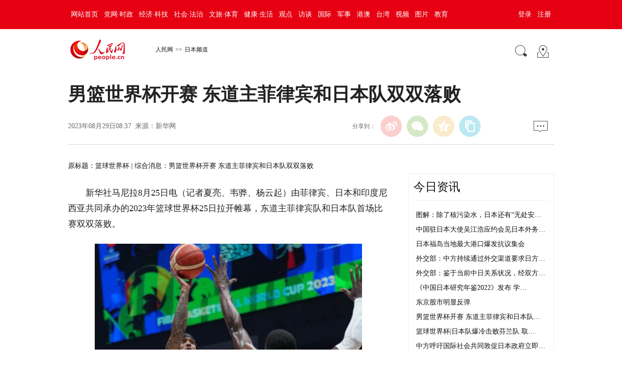

--- FILE ---
content_type: text/html
request_url: http://japan.peopledaily.com.cn/n1/2023/0829/c35421-40065846.html
body_size: 7141
content:
<!DOCTYPE html PUBLIC "-//W3C//DTD XHTML 1.0 Transitional//EN" "http://www.w3.org/TR/xhtml1/DTD/xhtml1-transitional.dtd">
<html xmlns="http://www.w3.org/1999/xhtml">
<head>
<meta http-equiv="content-type" content="text/html;charset=GB2312"/>
<meta http-equiv="Content-Language" content="utf-8" />
<meta content="all" name="robots" />
<title>男篮世界杯开赛 东道主菲律宾和日本队双双落败--日本频道--人民网 </title>
<meta name="keywords" content="篮板 黑山队 助攻 芬兰队 安哥拉队 罚球 东道主 澳大利亚队 球员 多米尼加队" />
<meta name="description" content="　　新华社马尼拉8月25日电（记者夏亮、韦骅、杨云起）由菲律宾、日本和印度尼西亚共同承办的2023年篮球世界杯25日拉开帷幕，东道主菲律宾队和日本队首场比赛双双落败。　　8月25日，菲律宾队球员克拉克" />
<meta name="copyright" content="人民网版权所有" />
<meta name="filetype" content="0">
<meta name="publishedtype" content="1">
<meta name="pagetype" content="1">
<meta name="catalogs" content="35421">
<meta name="contentid" content="40065846">
<meta name="publishdate" content="2023-08-29">
<meta name="author" content="104506">
<meta name="editor" content="">
<meta name="source" content="来源：新华网">
<meta name="sourcetype" content="">
<meta name="renderer" content="webkit" />
<meta http-equiv="X-UA-Compatible" content="IE=edge,chrome=1" />
<meta name="viewport" content="width=device-width,initial-scale=1.0,minimum-scale=1.0,maximum-scale=1.0">
<!-- 调用样式表 -->
<link rel="stylesheet"  href="http://www.people.com.cn/img/2016wb/page2020.css" type="text/css" media="all"  charset="utf-8" />

<script type="text/javascript" src='http://tools.people.cn/libs/jquery/1.7.1/jquery-1.7.1.min.js'></script>
<script type="text/javascript" src='http://www.people.com.cn/img/2016wb/main.js' charset='utf-8'></script>

</head>
<body>
<!--top-->
<div class="top_nav clearfix">
   <div class="w1000_320 white pos_re_login">
      <div class="fl" id="rwb_nav"><style type="text/css">
.top_nav div a{ padding:0 6px 0 6px;}
</style>
<a href="http://www.people.com.cn/" target="_blank">网站首页</a><a href="http://cpc.people.com.cn/" target="_blank">党网·时政</a><a href="http://finance.people.com.cn/" target="_blank">经济·科技</a><a href="http://society.people.com.cn/" target="_blank">社会·法治</a><a href="http://ent.people.com.cn/" target="_blank">文旅·体育</a><a href="http://health.people.com.cn/" target="_blank">健康·生活</a><a href="http://opinion.people.com.cn/" target="_blank">观点</a><a href="http://fangtan.people.com.cn/" target="_blank">访谈</a><a href="http://world.people.com.cn/" target="_blank">国际</a><a href="http://military.people.com.cn/" target="_blank">军事</a><a href="http://hm.people.com.cn/" target="_blank">港澳</a><a href="http://tw.people.com.cn/" target="_blank">台湾</a><a href="http://v.people.cn/" target="_blank">视频</a><a href="http://pic.people.com.cn/" target="_blank">图片</a><a href="http://edu.people.com.cn/" target="_blank">教育</a></div>
      <div class="fr">
      	<div id="txz_dlq"><a id="login_button">登录</a><a href="http://sso.people.com.cn/u/reg?appCode=ENw9NE44" target="_blank">注册</a></div>
        <div id="txz_dlh" style="display:none;"><span id="loginMsg"></span> <a id="logout" target="_self">退出</a></div>
      </div>
      <div class="p_login" id="p_login">
            <div id="txz_dlq">
            <p>登录人民网通行证 &nbsp;&nbsp;&nbsp;<a href="http://sso.people.com.cn/u/reg?appCode=ENw9NE44" class="red">立即注册</a></p>
            <form name="loginForm" data-sso="loginForm" onssologin="loginSuccess()" onssoerror="alert(msg)">
            <p><input type="text" value="请输入用户名" onFocus="this.value='';this.style.color='#000';" onBlur="if(!value){value=defaultValue;this.style.color='#d0d0d0';}" name="username" data-suggest="off" /></p>
            <p><input type="password" value="" name="password"  /></p><span style="display:none;"><input type="checkbox" name="remember" checked="checked" value="1"/><label for="rememberMe">记住登录状态</label></span>
            <p><a href="http://sso.people.com.cn/u/findpwd/user">忘记密码？</a></p>
            <p class="tc"><input type="submit" name="" value="登录" class="people_button_sub"></p>
            </form>
            </div>
        </div>
   </div>
</div>
<script type="text/javascript" src="http://www.people.com.cn/img/2016wb/main_login.js" charset='utf-8'></script>
<!--top end-->
<!--banner-->
<!--banner end-->
<!--path-->
<div class="clearfix w1000_320 path path2 pos_re_search">
   <div class="fl">
   <span id="rwb_logo"><em><a href="http://www.people.com.cn" target="_blank"><img src="http://www.people.com.cn/img/2016wb/images/logo01.png" width="112" height="46" /></a></em><i><a href="http://www.people.com.cn" target="_blank"><img src="http://www.people.com.cn/img/2016wb/images/logo2.png" width="112" height="46" /></a></i></span>
   <span id="rwb_navpath"><a href="http://www.people.com.cn/" class="clink">人民网</a>&gt;&gt;<a href="http://japan.people.com.cn/" class="clink">日本频道</a></span>
   </div>
   <div class="fr"><img src="http://www.people.com.cn/img/2016wb/images/icon01.gif" width="29" height="29" id="search_button" /><span id="rwb_map"><a href="http://www.people.com.cn/GB/138812/index.html" target="_blank"><img src="http://www.people.com.cn/img/2016wb/images/icon02.gif" width="29" height="29" /></a></span></div>
   <div class="p_search" id="p_search">
            <form action="http://search.people.com.cn/cnpeople/peoplesearch.do" name="searchForm" method="post"  target="_blank">
            <p><input class="people_input" name="keyword" Id="keyword" value="请输入检索内容" onFocus="this.value='';this.style.color='#000';" onBlur="if(!value){value=defaultValue;this.style.color='#d0d0d0';}" type="text" /></p>
            <p class="tc"><input type="submit" name="" value="站内检索" class="people_button_sub"></p></form>
       </div>
</div>
<!--path end-->

<!--text_title-->
<div class="clearfix w1000_320 text_title">
	<h3 class="pre"></h3>
	<h1>男篮世界杯开赛 东道主菲律宾和日本队双双落败</h1>
	<h4 class="sub"></h4>
    <p class="author"></p>
   <div class="box01">
      <div class="fl">2023年08月29日08:37&nbsp;&nbsp;来源：<a href="http://sports.news.cn/c/2023-08/26/c_1129825698.htm" target="_blank">新华网</a></div>
      <div class="fr">
         <div class="fx">
         <div id="ops_share"></div>
		 <script src="http://www.people.com.cn/img/2016wb/share_qr2019dwb.min.js" charset="utf-8"></script>
         </div>
         <div class="message" id="rwb_bbstop"><a href="http://bbs1.people.com.cn/postLink.do?nid=40065846" target="_blank"><img src="http://www.people.com.cn/img/2016wb/images/icon04.jpg" width="29" height="23"></a>&nbsp;</div>
      </div>
   </div>
</div>
<!--text_title end-->
<!--text_con-->
<div class="clearfix w1000_320 text_con">
   <!--text left-->
   <div class="fl text_con_left">
      <div class="box_con" id="rwb_zw">
        <div class="box_pic"></div>
        <div class="otitle">原标题：篮球世界杯 | 综合消息：男篮世界杯开赛 东道主菲律宾和日本队双双落败</div><p>　　新华社马尼拉8月25日电（记者夏亮、韦骅、杨云起）由菲律宾、日本和印度尼西亚共同承办的2023年篮球世界杯25日拉开帷幕，东道主菲律宾队和日本队首场比赛双双落败。</p><p align="center"><img src="/mediafile/pic/20230829/58/11787983320479392986.jpg" alt=""></p><p  align="center" class="pictext">　　8月25日，菲律宾队球员克拉克森（左）在比赛中投篮。新华社记者孟永民摄</p><p>　　在菲律宾马尼拉进行的A组比赛中，东道主菲律宾队和多米尼加队直到比赛最后时刻才分出胜负。凭借终场前不到两分钟的一波5:0的攻势，多米尼加队87:81有惊无险地获胜。</p><p>　　本场比赛，菲律宾队主将克拉克森与多米尼加队主将唐斯均有出色表现。克拉克森个人独取全场最高的28分，并贡献7个篮板和7次助攻，唐斯则拿到26分和10个篮板的“两双”，在罚球线上16罚15中。</p><p>　　取胜之后，多米尼加队在A组出线权的争夺中占据了一定的主动。在稍早进行的本组另一场较量中，意大利队以81:67击败安哥拉队。</p><p>　　同样在马尼拉进行的D组比赛中，效力于美职篮芝加哥公牛队的尼古拉·武切维奇发挥出色，全场15投11中，高效拿到27分并摘得10个篮板，帮助黑山队91:71轻取墨西哥队。同组另一场比赛，立陶宛队93:67击败埃及队。</p><p>　　在日本冲绳进行的E组比赛中，约什·吉迪在澳大利亚队与芬兰队的比赛中表现出色，这位效力于美职篮雷霆队的小将拿到14分、9个篮板和8次助攻的“准三双”。老将帕蒂·米尔斯也有出色发挥，拿到全场最高的25分，最终澳大利亚队98:72大胜芬兰队。同组另一场比赛，实力强劲的德国队半场便领先东道主日本队22分，最终以81:63获胜。</p><p>　　在印尼雅加达进行的H组比赛当日迎来加拿大队和法国队之间的强强对话，在上半场相对胶着的情况下，法国队在第三节突然“断电”；加拿大队凭借第三节单节25:8的进攻高潮，以95:65轻松获胜。同组另外一场比赛，拉脱维亚队109:70大胜黎巴嫩队。</p><p>　　26日，中国男篮将登场挑战塞尔维亚队。</p> <div class="zdfy clearfix"></div><center><table border="0" align="center" width="40%"><tr></tr></table></center>
        <div class="box_pic"></div>
        <div class="edit clearfix">(责编：许文金、陈建军)</div>
      </div>
      <script type="text/javascript">
		picbig();//小图恢复原有宽度
		function picbig(){	
		if($(window).width() < 415){
			  if($(".sub").text().length == 0){
			  	$(".sub").css("padding-top","0px")
			  }
			  if($(".author").text().length == 0){
			  	$(".author").css("padding-top","0px")
			  }
			  $(".box_con p").each(function(index, element) {
				/*if ($(this).is(':has(img)')) {*/
				if ($(this).find('img').length > 0) {
					//console.log( $(".box_con p").index(this))
					$(".box_con p").eq($(".box_con p").index(this)).css("text-align","center");
				}
			  });
			  $(".box_con p img").each(function(index, element) {
				  var img = new Image();
				  img.src=$(this).attr("src");
				  $(this).load(function(){//图片加载完成
					 if(img.width < $(".text_con_left").width() && img.width > 0 ){						
						$(this).css("width","auto")
					  }
				  });				  
			  });  
		  }	
		}
	  </script>
      <!--left-banner-->
      
      <!--left-banner end-->
      <!--下载-->
      <div class="box_down clearfix">
        <div class="fl"><span id="rwb_khd"><a href="http://www.people.com.cn/GB/123231/365206/index.html" target="_blank"><img src="http://www.people.com.cn/img/2016wb/images/icon06.png" width="40" height="40" /><i>人民日报客户端下载</i></a></span><span id="rwb_sj"><a href="http://www.people.com.cn/GB/123231/365208/index.html" target="_blank"><img src="http://www.people.com.cn/img/2016wb/images/icon07.png" width="40" height="40" /><i>手机人民网</i></a></span><span id="rwb_sp"><a href="http://5g.people.cn/rmspdown/" target="_blank"><img src="http://www.people.com.cn/img/2016wb/images/icon08.png" width="40" height="40" /><i>人民视频客户端下载</i></a></span><span id="rwb_zy"><a href="http://www.people.cn/rmzy/download.html" target="_blank"><img src="/img/2016people/images/tubiao/zhiyun1.png" width="40" height="40"><i>人民智云客户端下载</i></a></span><span id="rwb_lyb"><a href="http://leaders.people.com.cn/GB/178291/407226/index.html" target="_blank"><img src="http://www.people.com.cn/img/2016people/images/tubiao/lybtb.png" width="40" height="40"><i>领导留言板客户端下载</i></a></span><span id="rwb_zz"><a href="http://coo.people.cn/" target="_blank"><img src="http://www.people.com.cn/img/2016wb/images/tubiao/zhizuo1.png" width="40" height="40"><i>人民智作</i></a></span></div>
        <div class="fr" id="rwb_bbsbot"><a href="http://bbs1.people.com.cn/postLink.do?nid=40065846" target="_blank"><img src="http://www.people.com.cn/img/2016wb/images/icon04.jpg" width="29" height="23"></a>&nbsp;</div>
      </div>
       <!--下载 end-->
       <!--推荐阅读 -->
       <div id="rwb_tjyd">
       
       </div>
       <!--推荐阅读 end-->
       <!--left-banner-->
       
       <!--left-banner end-->
       <!--相关新闻-->
       <div id="rwb_xgxw">
       
       </div>
       <!--相关新闻 end-->
       <!--left-banner-->
       
       <!--left-banner end-->
        <!--精彩图集-->
       <div id="rwb_jctj">
       <div class="clearfix box_piclist">
          <h2>精彩图集</h2>
          <ul><li><a href="http://japan.people.com.cn/n1/2023/0712/c35421-40033985.html" target="_blank"><img src="/NMediaFile/2023/0717/MAIN1689572475078MXD5IORALL.jpg" width="214" height="143" border="0" alt="首届链博会日本路演活动在东京举行"/></a><a href="http://japan.people.com.cn/n1/2023/0712/c35421-40033985.html" target="_blank">首届链博会日本路演活动在东京举行</a></li>
<li><a href="http://japan.people.com.cn/n1/2023/0628/c35421-40023067.html" target="_blank"><img src="/NMediaFile/2023/0717/MAIN1689572643279SA5930XEKH.jpg" width="214" height="143" border="0" alt="日本专家和民众抗议核污水排海"/></a><a href="http://japan.people.com.cn/n1/2023/0628/c35421-40023067.html" target="_blank">日本专家和民众抗议核污水排海</a></li>
<li><a href="http://japan.people.com.cn/n1/2023/0705/c35421-40028305.html" target="_blank"><img src="/NMediaFile/2023/0717/MAIN1689572553309E8YSIQSQ2H.jpg" width="214" height="143" border="0" alt="大熊猫“真真”生日会在东京举办"/></a><a href="http://japan.people.com.cn/n1/2023/0705/c35421-40028305.html" target="_blank">大熊猫“真真”生日会在东京举办</a></li>
<li><a href="http://japan.people.com.cn/n1/2023/0619/c35421-40017143.html" target="_blank"><img src="/NMediaFile/2023/0717/MAIN1689573143487S4CRRPBAD3.jpg" width="214" height="143" border="0" alt="东京举办“水韵江苏”文旅推广活动"/></a><a href="http://japan.people.com.cn/n1/2023/0619/c35421-40017143.html" target="_blank">东京举办“水韵江苏”文旅推广活动</a></li>
<li><a href="http://japan.people.com.cn/n1/2023/0621/c35421-40018982.html" target="_blank"><img src="/NMediaFile/2023/0717/MAIN1689573068254T7QMOYBB9C.jpg" width="214" height="143" border="0" alt="中日青年共话海洋环境保护"/></a><a href="http://japan.people.com.cn/n1/2023/0621/c35421-40018982.html" target="_blank">中日青年共话海洋环境保护</a></li>
<li><a href="http://japan.people.com.cn/n1/2023/0615/c35421-40014195.html" target="_blank"><img src="/NMediaFile/2023/0717/MAIN1689573212916TE0X3GY4PL.jpg" width="214" height="143" border="0" alt="东京举办“发现中国长江之美”图片展"/></a><a href="http://japan.people.com.cn/n1/2023/0615/c35421-40014195.html" target="_blank">东京举办“发现中国长江之美”图片展</a></li>
</ul>
       </div>
       </div>
       <!--精彩图集 end-->
   </div>
   <!--text left end-->
   <!--text right-->
   <div class="fr text_con_right">
      <!--banner-->
      
      <!--banner end-->
      <!--right热点推荐-->
      <div class="clearfix box_hot" id="rwb_rdtj" >
         <h2>今日资讯</h2>
         <ul>
            <li><a href='/n1/2023/0829/c35421-40065968.html' target="_blank">图解：除了核污染水，日本还有“无处安…</a></li>
<li><a href='/n1/2023/0829/c35421-40065937.html' target="_blank">中国驻日本大使吴江浩应约会见日本外务…</a></li>
<li><a href='/n1/2023/0829/c35421-40065921.html' target="_blank">日本福岛当地最大港口爆发抗议集会</a></li>
<li><a href='/n1/2023/0829/c35421-40065919.html' target="_blank">外交部：中方持续通过外交渠道要求日方…</a></li>
<li><a href='/n1/2023/0829/c35421-40065917.html' target="_blank">外交部：鉴于当前中日关系状况，经双方…</a></li>
<li><a href='/n1/2023/0829/c35421-40065909.html' target="_blank">《中国日本研究年鉴2022》发布 学…</a></li>
<li><a href='/n1/2023/0829/c35421-40065847.html' target="_blank">东京股市明显反弹</a></li>
<li><a href='/n1/2023/0829/c35421-40065846.html' target="_blank">男篮世界杯开赛 东道主菲律宾和日本队…</a></li>
<li><a href='/n1/2023/0829/c35421-40065845.html' target="_blank">篮球世界杯|日本队爆冷击败芬兰队 取…</a></li>
<li><a href='/n1/2023/0828/c35421-40065279.html' target="_blank">中方呼吁国际社会共同敦促日本政府立即…</a></li>


         </ul>
      </div>
      <!--right热点推荐 end-->
      <!--banner-->
      <!--banner end-->
      <!--right精彩推荐-->
      <div class="clearfix box_pic02" id="rwb_jctjr" >
         <h2>精彩推荐</h2>
         <ul class="clearfix">
            <li><a href="http://japan.people.com.cn/n1/2023/0707/c35421-40030635.html" target="_blank"><img src="/NMediaFile/2023/0717/MAIN1689573748330EXQQ41TN2S.jpg" width="130" height="90" border="0" alt="日本各地举办七夕庆典"/></a><a href="http://japan.people.com.cn/n1/2023/0707/c35421-40030635.html" target="_blank">日本各地举办七夕庆典</a></li>
<li><a href="http://japan.people.com.cn/n1/2023/0628/c35421-40023271.html" target="_blank"><img src="/NMediaFile/2023/0717/MAIN1689573619118R67L8JLI8W.jpg" width="130" height="90" border="0" alt="东京迪士尼乐园再涨价"/></a><a href="http://japan.people.com.cn/n1/2023/0628/c35421-40023271.html" target="_blank">东京迪士尼乐园再涨价</a></li>
<li><a href="http://japan.people.com.cn/n1/2023/0707/c35421-40030607.html" target="_blank"><img src="/NMediaFile/2023/0717/MAIN1689573705326L0WFT0BKYZ.jpg" width="130" height="90" border="0" alt="日本医师会：日本已进入“第九波疫情”"/></a><a href="http://japan.people.com.cn/n1/2023/0707/c35421-40030607.html" target="_blank">日本医师会：日本已进入“第九波疫情”</a></li>
<li><a href="http://japan.people.com.cn/n1/2023/0712/c35421-40034315.html" target="_blank"><img src="/NMediaFile/2023/0717/MAIN1689573783063BIELDF3FB0.jpg" width="130" height="90" border="0" alt="大阪世博会海外馆至今无人动工"/></a><a href="http://japan.people.com.cn/n1/2023/0712/c35421-40034315.html" target="_blank">大阪世博会海外馆至今无人动工</a></li>

         </ul>
      </div>
      <!--right精彩推荐 end-->
      <!--right视频新闻-->
      <div class="clearfix box_pic03" id="rwb_sptj">
         <h2>视频新闻</h2>
         <ul class="clearfix">
            <li><a href="https://apiapp.people.cn/a/a/m/content_wap_319427.shtml" target="_blank"><img src="/NMediaFile/2020/1214/MAIN202012141422173013348917548.jpg" width="125" height="95" border="0" alt="80秒看雪中武汉"/></a><i></i><a href="https://apiapp.people.cn/a/a/m/content_wap_319427.shtml" target="_blank"><p class="white"><img src="/img/2016wb/images/tvicon.png" />80秒看雪中武汉</p></a></li>
<li><a href="https://apiapp.people.cn/a/a/m/content_wap_319432.shtml" target="_blank"><img src="/NMediaFile/2020/1214/MAIN202012141422180011629189054.jpg" width="125" height="95" border="0" alt="幼儿自主能力大赛"/></a><i></i><a href="https://apiapp.people.cn/a/a/m/content_wap_319432.shtml" target="_blank"><p class="white"><img src="/img/2016wb/images/tvicon.png" />幼儿自主能力大赛</p></a></li>
<li><a href="https://apiapp.people.cn/a/a/m/content_wap_318019.shtml" target="_blank"><img src="/NMediaFile/2020/1214/MAIN202012141422183533213195453.jpg" width="125" height="95" border="0" alt="黔江迎万亩雾凇"/></a><i></i><a href="https://apiapp.people.cn/a/a/m/content_wap_318019.shtml" target="_blank"><p class="white"><img src="/img/2016wb/images/tvicon.png" />黔江迎万亩雾凇</p></a></li>
<li><a href="https://apiapp.people.cn/a/a/m/content_wap_318654.shtml" target="_blank"><img src="/NMediaFile/2020/1214/MAIN202012141422176490240796835.jpg" width="125" height="95" border="0" alt="80岁奶奶学英语"/></a><i></i><a href="https://apiapp.people.cn/a/a/m/content_wap_318654.shtml" target="_blank"><p class="white"><img src="/img/2016wb/images/tvicon.png" />80岁奶奶学英语</p></a></li>

          </ul>
          <ol class="clearfix">
             <li><a href='http://v.people.cn/n1/2020/1209/c413792-31960779.html' target="_blank">2020奔跑瞬间盘点，哪个触动了你？</a></li>
<li><a href='http://v.people.cn/n1/2020/1209/c413792-31960783.html' target="_blank">8848.86米！致敬攀登高峰的中国人</a></li>
<li><a href='http://v.people.cn/n1/2020/1210/c201221-31962188.html' target="_blank">旅客心脏不适 乘务员跪地40分钟守护</a></li>

          </ol>
      </div>
      <!--right视频新闻  end-->
      <!--banner-->
      
      <!--banner end-->
      <!--right热点排行-->
      <div class="clearfix box_ol" id="rwb_rdph">
         <h2>热点排行</h2>
         <ol class="ph_list">
            <li><!--1--><a href="http://politics.people.com.cn/n1/2023/0828/c1001-40064781.html" title="从“解剖一个问题”到“解决一类问题”（学思想 强党性 重实践 建新功）" target="_blank">从“解剖一个问题”到“解决一类问题”（…</a></li><li><!--2--><a href="http://politics.people.com.cn/n1/2023/0828/c1001-40064844.html" title="完善科技创新体系，加快实施创新驱动发展战略" target="_blank">完善科技创新体系，加快实施创新驱动发展…</a></li><li><!--3--><a href="http://politics.people.com.cn/n1/2023/0828/c1001-40064795.html" title="全国社区党组织书记和居委会主任视频培训班举办" target="_blank">全国社区党组织书记和居委会主任视频培训…</a></li><li><!--4--><a href="http://politics.people.com.cn/n1/2023/0828/c1001-40064828.html" title="如何建好民心工程、杜绝形象工程（金台视线·紧盯形式主义问题⑤）" target="_blank">如何建好民心工程、杜绝形象工程（金台视…</a></li><li><!--5--><a href="http://politics.people.com.cn/n1/2023/0828/c1001-40064797.html" title="解读《关于进一步加强青年科技人才培养和使用的若干措施》" target="_blank">解读《关于进一步加强青年科技人才培养和…</a></li>
         </ol>
      </div>
      <!--right热点排行 end-->
      <!--banner-->
      
      <!--banner end-->
   </div>
   <!--text right end-->
</div>
<!--text_con end-->


<!--copyright-->
<div class="copyright clearfix w1000_320">
人 民 网 版 权 所 有 ，未 经 书 面 授 权 禁 止 使 用<br />
Copyright &copy; 1997-2023 by www.people.com.cn. all rights reserved
</div>


<!-- 微信分享 -->
<script src="http://www.people.com.cn/img/2016wb/jweixin-1.0.0.js" type="text/javascript"></script>
<script type="text/javascript">
var str="男篮世界杯开赛 东道主菲律宾和日本队双双落败--日本频道--人民网 ";
var str1="男篮世界杯开赛 东道主菲律宾和日本队双双落败";
str=str.replace(/&nbsp;/g," ")
str=str.replace(/&quot;/g,'"')
str=str.replace(/<br>/g,"")
str1=str1.replace("&nbsp;"," ")
str1=str1.replace(/&quot;/g,'"')
str1=str1.replace(/<br>/g,"")
var wxData = {
	"imgUrl": "http://www.people.com.cn/img/2016wb/images/logo_share.jpg", // 200x200
	"link": window.location.href,
	"desc": "" + str + "",
	"title": "" + str1 + ""
};
</script>
<script src="http://www.people.com.cn/img/2016wb/WeiXinData2020.js" type="text/javascript"></script>

<img src="http://counter.people.cn:8000/c.gif?id=40065846" width=0 height=0 style="display:none;">
<script src="http://tools.people.com.cn/css/2010tianrun/webdig_test.js" language="javascript" type="text/javascript" async></script>

<!--baidu cloud-->

<script src="http://log.people.cn/open/js/embedding-3.0.3-min.js" charset="utf-8"></script>
<script src="/img/2021maidian/embed-0.1.js" charset="utf-8"></script>
<!--2017统计代码文章-->
<!--2017统计代码-->
<script language="javascript">
var _paq = _paq || [];
window['_paq'] = _paq;
_paq.push(['appkey', 'UAR-000179_957']);
_paq.push(['cata', '69272']);
_paq.push(['attr', 'itemid='+40065846]);
_paq.push(['trackPV']);
(function() {
var pa = document.createElement('script'); pa.type = 'text/javascript'; pa.async = true;
pa.src = ('https:' == document.location.protocol ? 'https://' : 'http://') + 'js.people.cn/js/pa.js';
var s = document.getElementsByTagName('script')[0]; s.parentNode.insertBefore(pa, s);
})();
</script>
<script defer async type="text/javascript" src="http://tools.people.com.cn/wza/assist.js?sid=2716&pos=left&bar=0"></script>
</body>
</html>